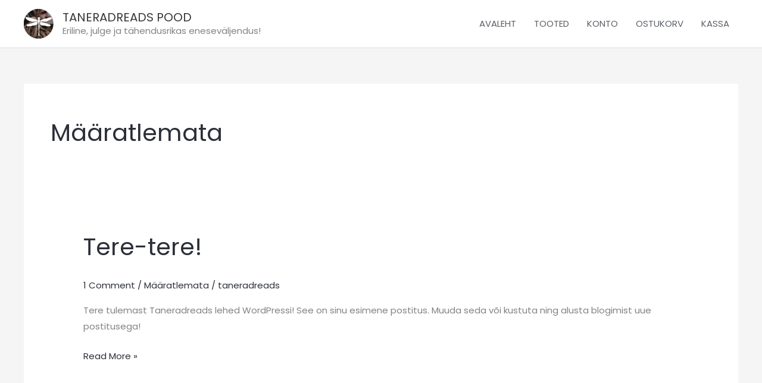

--- FILE ---
content_type: text/html; charset=utf-8
request_url: https://www.google.com/recaptcha/api2/aframe
body_size: 267
content:
<!DOCTYPE HTML><html><head><meta http-equiv="content-type" content="text/html; charset=UTF-8"></head><body><script nonce="QoHcJaoCiNK3TSY51vFlNA">/** Anti-fraud and anti-abuse applications only. See google.com/recaptcha */ try{var clients={'sodar':'https://pagead2.googlesyndication.com/pagead/sodar?'};window.addEventListener("message",function(a){try{if(a.source===window.parent){var b=JSON.parse(a.data);var c=clients[b['id']];if(c){var d=document.createElement('img');d.src=c+b['params']+'&rc='+(localStorage.getItem("rc::a")?sessionStorage.getItem("rc::b"):"");window.document.body.appendChild(d);sessionStorage.setItem("rc::e",parseInt(sessionStorage.getItem("rc::e")||0)+1);localStorage.setItem("rc::h",'1769027322646');}}}catch(b){}});window.parent.postMessage("_grecaptcha_ready", "*");}catch(b){}</script></body></html>